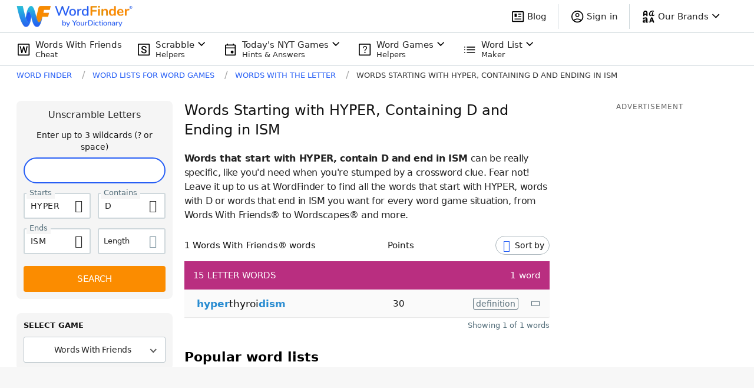

--- FILE ---
content_type: application/javascript; charset=utf-8
request_url: https://fundingchoicesmessages.google.com/f/AGSKWxUNFugBU5aCvvz9B5VSyUFFwD_ziqKBmi7HnSGmsaJ6iOv42NXWCJ5DPn8zI8ycB-wU_sq0PskAQZDvi-Aaf2g1Sxl66rsPDIKW3wJDsu5l_fMthpPfsUI6WOKIda3xre1-V3PiHXxb_upwkso3Y7TP6m5AbRmouD3BuVqyVWekkGWikO7zBBFCJU8Y/_/ero_hosted__400x60./pubmatic_/ad_960x90_/getsponslinks.
body_size: -1291
content:
window['194319b5-0404-41c0-a188-36850cb003f9'] = true;